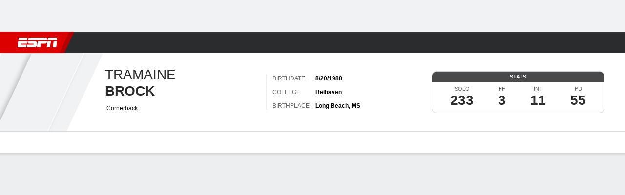

--- FILE ---
content_type: application/javascript
request_url: https://cdn1.espn.net/fitt/64c2fdc84acc-release-01-13-2026.2.0.3908/client/espnfitt/9938-fb7c925d.js
body_size: 5401
content:
(self.webpackChunkfitt=self.webpackChunkfitt||[]).push([[9938],{373853:(e,s,t)=>{var a=t(785893),r=(t(667294),t(45697)),i=t(294184),o=t(450239),m=t(822154).THEMES.DARK;function n(e,s){var t=e.active||!1,r=e.className||"",n=e.bonus||"",l=(e&&e.theme||"")===m,p=s&&s.translate||o.passThru;return r=i("Gamestrip__Bonus n10 pt2 nowrap",r,{"Gamestrip__Bonus--active":t&&!l,"Gamestrip__Bonus--dark":!t&&l,"Gamestrip__Bonus--dark--active":t&&l}),a.jsx("div",{className:r,children:p(n)})}n.contextTypes={translate:r.func},e.exports=n},243411:(e,s,t)=>{var a=t(785893),r=(t(667294),t(294184)),i=t(450239),o=t(45697),m=t(822154),n=i.emptyObj,l=m.THEMES.DARK,p=m.SCORE_SIZES;function c(e,s){var t,i=e.active||!1,o=e.size||"",m=(s||n).theme;return t=r("Gamestrip__Timeout","di",{"Gamestrip__Timeout--dark":m===l,"Gamestrip__Timeout--active":i,"Gamestrip__Timeout--sm":o===p.XS||o===p.XXS}),a.jsx("div",{className:t})}t(710251),t(474008),c.contextTypes={theme:o.string},e.exports=function(e){var s,t,i=e.className||"",o=e.timeoutsTotal||0,m=e.timeoutsRemaining||0,n=e.size||"",l=[];for(t=1;t<=o;t++)s=t<=m?a.jsx(c,{size:n,active:!0},t):a.jsx(c,{size:n},t),l.push(s);return i=r("Gamestrip__Timeouts flex pt2",i,{}),a.jsx("div",{className:i,children:l})}},105108:(e,s,t)=>{var a=t(785893),r=t(667294),i=t(294184),o=t(450239),m=t(319495),n=t(864249),l=t(58697).default,p=t(435161),c=t(45697),d=t(822154),_=t(390231),u=_.LEAGUE_NAMES,h=_.SPORTS,G=_.showConfRecord,x=t(368255),T=t(757561),f=t(951681),v=t(292908),S=t(373853),w=t(321975),b=t(243411),g=t(514625),N=t(775143),E=t(704612),I=_.isCollegeByLabel,L=_.isESPNUCollegeByLabel,j=E.getMedalLogoSvg,O=r.Fragment,A=d.SCORE_SIZES,C=d.EVENT_STATES,y=d.THEMES.DARK,P=d.UNCONTESTED_STATUS_TYPE_ID,W=o.trim,M=o.FALSE,k=o.TRUE,R="soccer";function D(e,s){var t,r,c,d,_,E,D,X,B,z,F,U,H,K,$,Y,Z,V=e&&e.className||"",q=e&&e.competitor||{},J=e&&e.useWinnerStyling||!1,Q=e&&e.customTeamWrapper,ee=e&&e.size||A.LG,se=e&&e.sportId||"",te=e&&e.leagueId||"",ae=e&&e.isScoreless,re=e&&e.status||"",ie=e&&e.statusId||"",oe=e&&e.onefeed,me=e&&e.timeoutsAvailable||M,ne=e&&e.possAvailable||M,le=e&&!e.href?q.links:null,pe=e&&e.theme,ce=e&&e.invertTeams,de=e&&e.isConferenceGame,_e=e&&e.windowWidth,ue=e&&e.setAbbr,he=e&&e.isAbbr,Ge=q&&q.abbrev||"",xe=q&&q.displayName||"",Te=q&&q.location||"",fe=q&&q.conference||"Conference",ve=q&&q.fouls||{},Se=q&&q.form||"",we=q&&q.isHome||M,be=q&&q.logo||"",ge=q&&q.logoDk||be,Ne=q&&q.poss||M,Ee=q&&q.powerPlay||M,Ie=q&&q.rank||"",Le=q&&q.records||[],je=q&&o.cstr(q.score)||"",Oe=q&&o.cstr(q.subScore)||"",Ae=q&&o.cstr(q.scoreInt)||"",Ce=q&&o.cstr(q.scoreFraction)||"",ye=q&&q.shortDisplayName||"",Pe=pe===y,We=q&&q.teamColor||"f1f2f3",Me=q&&q.timeoutsRemaining||0,ke=q&&q.timeoutsUsed||0,Re=q&&q.winner||M,De=q&&q.uid||"",Xe=q&&q.medal,Be=Xe&&j(Xe),ze=ve&&ve.bonusText||"",Fe=e&&e.timeoutsTotal||Me&&Me+ke,Ue=te===u.AFL,He=se===h.FOOTBALL,Ke=I(te)||L(te),$e=Ke?Te:xe,Ye=se===R,Ze=te===u.NHL,Ve=se===h.GOLF,qe=re!==C.PRE&&!ae,Je=!qe&&J,Qe=ee!==A.XS&&ee!==A.XXS&&ee!==A.MD,es=ee===A.XS||ee===A.XXS,ss=es&&re===C.PRE||!es,ts=re===C.PRE,as=re===C.IN,rs=re===C.POST,is=s&&s.translate||o.passThru,os=`${is("linescore.winner.icon")} ${$e}`,ms=ve&&ve.isActive||M,ns=ce?!we:we,ls=es&&Ie&&re===C.PRE||!es,ps=M,cs=[],ds="",_s="",us="",hs="",Gs="",xs="",Ts="",fs="",vs="",Ss=i("Gamestrip__PossessionFootball",{"Gamestrip__PossessionFootball--dark":Pe});return $=ee===A.XXS?A.LG:A.XL,le&&s&&s.isExternal&&(le=m.isAbsolute(le)?le:n.getBaseURL()+le),Y=be?le?a.jsx(N,{to:le,"data-clubhouse-uid":De,children:a.jsx(f,{src:be,size:$,className:`Gamestrip__Logo Gamestrip__Logo--${ee}`,alt:$e})}):a.jsx(f,{src:be,size:$,className:`Gamestrip__Logo Gamestrip__Logo--${ee}`,alt:$e}):le?a.jsx(N,{to:le,"data-clubhouse-uid":De,children:a.jsx(g,{icon:"logo__default",className:`Gamestrip__Logo Gamestrip__Logo--${ee}`})}):a.jsx(g,{icon:"logo__default",className:`Gamestrip__Logo Gamestrip__Logo--${ee}`}),p(Le,(function(e){return"Total"===e.name||"YTD"===e.name||"total"===e.type?Gs=e.summary:xs=e.summary})),ns?(_s="arrow__winner_right",ds="right"):(_s="arrow__winner_left",ds="left"),Z=G(te)&&de?fe:se===R?"PTS":we?"home":"away",Be?E=Be&&a.jsx(f,{src:Be,size:$,className:"Gamestrip__MedalIcon"}):Re&&(E=a.jsx(g,{tabIndex:"0",className:"Gamestrip__WinnerIcon",role:"img",ariaHidden:M,ariaLabel:os,title:os,icon:_s})),te===u.CRICKET?je.indexOf("(")>-1?(us=je.substring(0,je.indexOf("(")),fs=je.indexOf("("),Ts=je.indexOf(")",fs)+1,hs=je.substring(fs,Ts),cs=us):cs=je:cs=Ve?a.jsxs(O,{children:[Ae,Ce&&a.jsx("span",{className:"Gamestrip__ScoreFraction pl2",children:"½"})]}):ie===P?"":je,ne&&(!as||ee!==A.XL&&ee!==A.LG&&ee!==A.MD||(ps=k)),V=i("Gamestrip__Team","relative","flex","w-100","items-center",{"Gamestrip__Team--left":!ns,"Gamestrip__Team--right":ns,"Gamestrip__Team--poss":Ne,"Gamestrip__Team--winner":!Be&&J&&Re,"Gamestrip__Team--loser":rs&&!Be&&J&&!Re},V),t=i("Gamestrip__Possession","Gamestrip__Possession--team","flex","tc","relative","items-center","n10","ttu","v-top",{"clr-gray-07":!Ne&&!Pe||Ne&&Pe,"clr-gray-04":Ne&&!Pe||!Ne&&Pe,"Gamestrip__Possession--active":Ne}),d=i("Gamestrip__Score","relative","tc","w-100","fw-heavy-900",{h2:ee===A.XL||ee===A.LG||ee===A.MD||ee===A.SM,h3:ee===A.XS||ee===A.XXS,"clr-gray-01":!Pe,"clr-white":Pe}),X=i("Gamestrip__SubScore h10",{"clr-gray-01":!Pe,"clr-white":Pe}),D=i("Gamestrip__Record db",{"Gamestrip__Record--rank":Ie,"clr-gray-03":!Pe,"Gamestrip__Record--dark":Pe,mobile__strip:ee===A.XS||ee===A.XXS,n9:!es,n10:es}),K=i("Gamestrip__PowerPlay absolute h10",{"Gamestrip__PowerPlay--dark":Pe}),r=i("Gamestrip__TeamContainer flex items-center",{"Gamestrip__TeamContainer--pre":ts,"Gamestrip__TeamContainer--scoreless":ae,"Gamestrip__TeamContainer--mobile__strip":es}),c=i("Gamestrip__InfoLogo",{"Gamestrip__InfoLogo--Right":ns,"Gamestrip__InfoLogo--Left":!ns,"Gamestrip__InfoLogo--pre":ts,"Gamestrip__InfoLogo--scoreless":ae}),z=i("Gamestrip__Info",{"Gamestrip__Info--TeamName__Info__Header":re===C.PRE,"flex flex-column":as,"Gamestrip__Info--post":rs&&!ae,"Gamestrip__Info--live":as}),F=i("Gamestrip__InfoWrapper items-center",{"flex-column":""!==Se,flex:""===Se}),U=i("Gamestrip__PossessionIcon","justify-center",{"Gamestrip__PossessionIcon--active":Ne}),H=i("Gamestrip__TeamContent flex tc w-100",{"Gamestrip__TeamContent--right":ns,"Gamestrip__TeamContent--left":!ns,"Gamestrip__TeamContent--pre":ts,"Gamestrip__TeamContent--post":rs}),Ze&&Gs&&(B=Gs.split(","))&&2===B.length&&(Gs=W(B[0]),vs=W(B[1])),!vs&&xs&&(vs=`${xs} ${is(Z)}`),ge&&(_=l(ge,{cquality:80,h:256,w:256})),a.jsxs("div",{className:V,children:[Qe&&!oe&&a.jsx(v,{className:"Gamestrip__Banner",logoSrc:_,alt:ye,direction:ds,bgColor:We}),a.jsxs("div",{className:H,children:[a.jsxs("div",{className:r,children:[a.jsxs("div",{className:c,children:[Y,ps&&a.jsxs("div",{className:t,children:[a.jsx("span",{children:"Poss"}),a.jsx(g,{className:U,icon:_s})]})]}),a.jsxs("div",{className:z,children:[a.jsxs("div",{className:F,children:[ls&&a.jsx(w,{className:"Gamestrip__Rank",gamestrip:!0,size:ee,rank:Ie,theme:pe}),(ss||ae)&&a.jsx(T,{className:"Gamestrip__Truncate",customTeamWrapper:Q,gamestrips:k,href:le,isCollegeSport:Ke,isSoccer:Ye,rank:Ie,size:ee,status:re,theme:pe,teamAbbrev:Ge,teamLocation:xe,teamName:ye,teamUID:De,windowWidth:_e,isAbbr:he,setAbbr:ue}),Se&&a.jsx("div",{className:"GameStrip__Form",children:Se})]}),a.jsxs("div",{className:D,children:[Gs,vs&&a.jsxs("span",{className:"Gamestrip__InnerRecord",children:[", ",vs]})]})]})]}),qe&&a.jsxs("div",{className:"Gamestrip__ScoreContainer flex flex-column items-center justify-center relative",children:[Ue&&Oe&&a.jsx("div",{className:X,children:Oe}),a.jsxs("div",{className:d,children:[cs,hs&&a.jsx(x,{overs:hs,size:ee}),Ne&&He&&a.jsx(g,{className:Ss,icon:"possession__football"}),E]}),Ze&&Ee&&a.jsx("div",{className:K,children:is("PP")}),a.jsxs("div",{className:"GameStrip__TeamNameAndRecord",children:[es&&Ie&&(rs||as)&&a.jsx(w,{className:"Gamestrip__Rank--mobile",gamestrip:!0,size:ee,rank:Ie,theme:pe}),es&&a.jsx(T,{className:"Gamestrip__Truncate",customTeamWrapper:Q,href:le,gamestrips:k,size:ee,status:re,theme:pe,teamAbbrev:Ge,teamLocation:$e,teamName:ye,windowWidth:_e,teamUID:De,rank:Ie,isCollegeSport:Ke,isSoccer:Ye,isAbbr:he,setAbbr:ue})]}),me&&a.jsx(b,{size:ee,timeoutsTotal:Fe,timeoutsRemaining:Me}),ze&&a.jsx(S,{bonus:ze,active:ms,theme:pe})]}),Je&&E]})]})}t(660267),D.contextTypes={translate:c.func,isExternal:c.bool},D.propTypes={className:c.string,competitor:c.object,size:c.string,sportId:c.string,leagueId:c.string,status:c.string,statusId:c.string,theme:c.string,timeoutsAvailable:c.bool,timeoutsTotal:c.number,isTie:c.bool,isConferenceGame:c.bool,setAbbr:c.func,isAbbr:c.bool},D.defaultProps={className:"",competitor:{},size:"",sportId:"",leagueId:"",status:"",statusId:"",theme:"",timeoutsAvailable:M},e.exports=D},819561:(e,s,t)=>{var a=t(785893),r=t(667294).useState,i=t(294184),o=t(450239),m=t(822154),n=t(923992),l=t(45697),p=t(313311),c=t(435161),d=t(390231).LEAGUE_NAMES,_=t(105108),u=t(13242).Z,h=t(255672),G=t(940246),x=t(48044),T=t(169373).Network,f=t(506537),v=f.MOBILE_MD[0],S=f.DESKTOP_XLG[0],w=m.EVENT_STATES,b=m.SCORE_SIZES,g=m.THEMES.DARK,N=w.PRE,E=w.IN,I=w.POST,L=b.XL,j=b.LG,O=b.MD,A=b.SM,C=b.XS,y=b.XXS,P=o.FALSE,W=o.empty,M="YYYY-MM-DD",k="h:mm A";function R(e,s){var t,m,l,G,x,f,R=e&&e.className||"",D=e&&e.size||j,X=s&&s.theme,B=s&&s.translate||o.passThru,z=e&&e.data,F=z&&z.date,U=z&&!z.tbd,H=!!F&&function(e,s){if(!e)return!1;let t=s?n.format:n.formatUTC;return n.isSame(t(e,M),t(new Date,M),M)}(F,U),K=z&&z.link||"",$=z&&z.note||"",Y=z&&z.seriesNote||"",Z=z&&z.isScoreless,V=z&&z.isTBDFlex,q=z&&z.live||{},J=z&&z.metadata||{},Q=z&&z.possAvail||!1,ee=z&&z.name||e&&e.sportId,se=z&&z.timeoutsAvailable||null,te=z?.config?.timeoutsTotal,ae=z&&z.showTeamColors,re=z&&z.teamColorAway||"cbccce",ie=z&&z.teamColorHome||"a5a6a7",oe=z&&z.textColor,me=z&&z.isTie,ne=z&&z.isConferenceGame,le=e&&e.onefeed,pe=e&&e.placement||"",ce=e&&e.hideBases,de=pe?`Gamestrip--${pe}`:"",_e=pe?`Gamestrip__Overview__Wrapper--${pe}`:"",ue=le?"a":"div",he=le?K:null,Ge=z&&z.gmlnkTtl,xe=z&&z.broadcasts||[],Te=xe&&c(xe,(function(e){return e?.name})),fe=z&&z.teams||z&&z.competitors||[],ve=z&&z.invertTeams||!1,Se=p(fe,{isHome:ve})||fe&&fe[1]||{},we=p(fe,{isHome:!ve})||fe&&fe[0]||{},be=!me&&(Se.winner||we.winner),ge=z&&z.odds||{},Ne=z&&z.seasonType||"",Ee=z&&z.seasonYear||"",Ie=z&&z.playoffSeries||{},Le=z&&z.status||{},je=Le&&Le.detail||"",Oe=Le&&Le.shortDetail||"",Ae=Le&&Le.state||"",Ce=Le&&Le.id||"",ye=D===b.XS||D===b.XXS,Pe=Ae===w.PRE,We=Ae===w.IN,Me=Ae===E||Ae===I,ke=U?n.format:n.formatUTC,Re=F&&ke(F,"M/D")||je||"",De=e&&e.maxPeriods,Xe=e&&e.leagueId,Be=e&&e.hideOutsTxt,ze=e&&e.customTeamWrapper,Fe=e&&e.windowWidth,Ue=Xe,He=z&&z.gameStripMeta,Ke="",$e=$||Y,Ye=!W(Te),Ze={},[Ve,qe]=r(P),[Je,Qe]=r(P);return"a"===ue&&(Ze.href=he),Ae===N?Ke=U?n.format(F,k):je:Me&&(Ke=je),Xe!==d.CRICKET&&Xe!==d.SOCCER&&Xe!==d.GOLF||(Ue=ee),t=Ye&&(Pe||We),m=($e||t)&&Pe,Xe===d.MLB&&Fe<=v&&Me&&(Ke=Oe),R=i("Gamestrip","relative","overflow-hidden",Ue,de,{"Gamestrip--xxl":Fe>=S,"Gamestrip--xl":D===L,"Gamestrip--lg":D===j,"Gamestrip--md":D===O,"Gamestrip--sm":D===A,"Gamestrip--xs":D===C,"Gamestrip--xxs":D===y,"Gamestrip--preNoteOrNetwork":m,"Gamestrip--noteOrNetwork":$e||t,"Gamestrip--pre":Pe&&!Z,"Gamestrip--in":Ae===E&&!Z,"Gamestrip--post":Ae===I,"Gamestrip--darkmode":X===g,"Gamestrip--onefeed":le},R),f=i("Gamestrip__Competitors relative flex Gamestrip__Competitors--border",{"Gamestrip__Competitors--border--dark":X===g}),l=i("Gamestrip__Network",{"Gamestrip__Network--hasNote":$e&&!ye,"Gamestrip__Network--noNoteLive":!$e&&We}),G=i("Gamestrip__Overview__Wrapper",_e,{"Gamestrip__Overview__Wrapper--pre":Pe,"Gamestrip__Overview__Wrapper--in":We,"Gamestrip__Overview__Wrapper--network":t}),t&&(x=a.jsx(T,{className:l,gamestrips:!0,networks:Te,size:D,theme:X})),a.jsxs("div",{className:R,children:[($e||t)&&!V&&a.jsxs("div",{className:"GameStrip--networkNoteWrapper",children:[$e&&a.jsx(h,{gameNote:$,seriesNote:Y,gamestrips:!0,onefeed:le,placement:"header",showTeamColors:ae,size:D,theme:X,teamColors:[re,ie],textColor:oe}),t&&ye&&x]}),a.jsxs(ue,{"data-game-link":"true",className:f,title:B(Ge),...Ze,children:[a.jsx(_,{competitor:Se,customTeamWrapper:ze,href:he,isScoreless:Z,leagueId:Xe,onefeed:le,size:D,sportId:ee,statusId:Ce,status:Ae,theme:X,timeoutsAvailable:se,timeoutsTotal:te,possAvailable:Q,invertTeams:ve,isConferenceGame:ne,useWinnerStyling:be,windowWidth:Fe,setAbbr:qe,isAbbr:Ve||Je}),a.jsxs("div",{className:G,children:[!ye&&t&&x,a.jsx(u,{competitor:fe,invertTeams:ve,onefeed:le,date:Re,dayOfEvent:H,isScoreless:Z,isTBDFlex:V,leagueId:Xe,live:q,metadata:J,networks:Te,odds:ge,possAvailable:Q,size:D,sportId:ee,status:Le,statusState:Ae,theme:X,time:Ke,seasonType:Ne,seasonYear:Ee,playoffSeries:Ie,placement:pe,hideBases:ce,gameNote:$,hideOutsTxt:Be,maxPeriods:De,isTimeDefined:U,className:"Gamestrip__Overview",headerDownAndDistance:He})]}),a.jsx(_,{competitor:we,customTeamWrapper:ze,href:he,isScoreless:Z,leagueId:Xe,onefeed:le,size:D,sportId:ee,status:Ae,statusId:Ce,theme:X,timeoutsAvailable:se,timeoutsTotal:te,possAvailable:Q,invertTeams:ve,isConferenceGame:ne,useWinnerStyling:be,windowWidth:Fe,setAbbr:Qe,isAbbr:Ve||Je})]})]})}function D(e){var s=e&&e.className,t=e&&e.customTeamWrapper,r=e&&e.context,i=e&&e.data,o=e&&e.leagueId,m=e&&e.pure,n=e&&e.sportId,l=e&&e.maxPeriods,p=e&&e.theme,c=e&&e.onefeed,d=e&&e.placement,_=e&&e.hideBases,u=e&&e.windowWidth,h=e&&e.windowWidthOverride,T=e&&e.winSize,f=e&&e.hideOutsTxt,v=e&&e.type||"Gamestrip",S=m?G:x;return a.jsx(S,{className:s,context:r,type:v,windowWidth:u,windowWidthOverride:h,winSize:T,children:a.jsx(R,{className:s,customTeamWrapper:t,data:i,leagueId:o,sportId:n,theme:p,onefeed:c,hideOutsTxt:f,maxPeriods:l,windowWidth:u,placement:d,hideBases:_})})}t(259668),t(537782),R.contextTypes={translate:l.func,theme:l.string},D.propTypes={context:l.string,data:l.object,hideBases:l.bool,leagueId:l.string,placement:l.string,pure:l.bool,theme:l.string,windowWidth:l.number,windowWidthOverride:l.number,winSize:l.object},D.defaultProps={context:"",data:{},leagueId:"",pure:!1,theme:"",windowWidth:0,winSize:{}},e.exports=D},48044:(e,s,t)=>{const a=t(777702)(t(940246));e.exports=a},940246:(e,s,t)=>{var a=t(667294),r=t(45697),i=t(506537),o=t(822154).SCORE_SIZES,m=o.XL,n=o.LG,l=o.MD,p=o.SM,c=o.XS,d=o.XXS;function _(e){var s=e&&e.className,t=e&&e.children,r=e&&e.context,o=e&&e.type,_=e&&e.windowWidth,u=e&&e.windowWidthOverride,h=e&&e.winSize,G=d;if(!_&&h&&(_=h.w),"toolkit"===r&&u&&(_=u),"onefeed"===o?_>=i.TABLET[0]?G=p:_>=i.MOBILE_LG[0]&&_<=i.MOBILE_LG[1]?G=c:_>=i.MOBILE[0]&&_<=i.MOBILE_MD[1]&&(G=d):_>=i.DESKTOP_LG[0]?G="leaderboard"===o?n:m:_>=i.DESKTOP_SM[0]&&_<=i.DESKTOP_SM[1]?G=n:_>=i.TABLET[0]&&_<=i.TABLET[1]?G=l:"GamestripRacing"===o&&_>=i.MOBILE_SM[0]&&_<=i.MOBILE_LG[1]?G=p:_>=i.MOBILE_LG[0]&&_<=i.MOBILE_LG[1]?G=c:_>=i.MOBILE[0]&&_<=i.MOBILE_MD[1]&&(G=d),!t||!a.isValidElement(t))throw new Error("PureGamestripWrapper must have one and only one child");return a.cloneElement(t,{className:s,size:G})}_.propTypes={children:r.node,context:r.string,type:r.string,windowWidth:r.number,windowWidthOverride:r.number,winSize:r.object},_.defaultProps={context:"",type:"",windowWidth:0},e.exports=_},474008:(e,s,t)=>{"use strict";t.r(s)},660267:(e,s,t)=>{"use strict";t.r(s)},259668:(e,s,t)=>{"use strict";t.r(s)}}]);